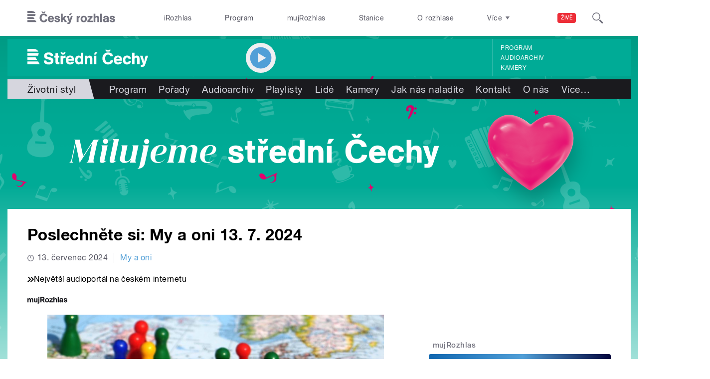

--- FILE ---
content_type: image/svg+xml
request_url: https://strednicechy.rozhlas.cz/sites/all/themes/custom/e7/images/logo/strednicechy_colored-white.svg
body_size: 3895
content:
<svg xmlns="http://www.w3.org/2000/svg" viewBox="0 0 652 97">
  <defs>
    <style>
      .cls-1 {
        fill: #ffffff;
        fill-rule: evenodd;
      }
    </style>
  </defs>
  <path id="Střední_Čechy" data-name="Střední Čechy" class="cls-1" d="M29.055,24.007H0V38.542H58.623c-4.236-9.931-15.391-14.535-29.568-14.535M56.636,61.32H0V46.834H60.432c0.029,0.568.044,1.141,0.039,1.727-0.05,5.391-1.332,9.546-3.834,12.758M0,69.612V84.073h52.8L43.953,69.612H0ZM0,92.365H57.865l8.9,14.563H0V92.365ZM125.875,64.046c-0.438-6.61-4.381-9.519-12-9.519-6.221,0-9.725,2.2-9.725,6.347,0,4.231,4.118,5.376,10.338,6.787l8.059,1.851c5.169,1.146,18.048,4.142,18.048,18.951,0,7.669-3.855,19.92-25.932,19.92-14.017,0-25.844-4.848-26.546-21.154l13.931-.793c0.087,6.963,4.993,10.224,13.229,10.224,3.679,0,11.037-.793,11.037-7.228,0-5.113-5.694-6.434-12-7.845l-4.38-.969c-12-2.644-19.8-7.228-19.8-18.6,0-17.011,17-18.775,24.881-18.775,14.631,0,24,7.051,24.618,19.744Zm38.638,7.14V91.723c0,3.79.7,5.288,4.907,5.288,1.314,0,2.19-.087,3.5-0.176v10.048a70.075,70.075,0,0,1-8.848.617c-10.6,0-12.44-5.111-12.44-14.279V71.186h-6.484V61.314h6.484V47.828h12.877V61.314h7.974v9.872h-7.974ZM188.258,42.1l4.292,7.316,4.469-7.316h9.9L198.6,55.056H186.243L178.533,42.1h9.725Zm3.855,26.707c2.452-6.346,6.22-8.373,11.739-8.373a12.511,12.511,0,0,1,2.278.176V72.419a18.8,18.8,0,0,0-3.066-.264c-9.287,0-10.338,6.875-10.338,12.34v22.476H179.5V61.314h12.616v7.491Zm28.738,19.128c0.788,5.641,3.855,9.783,9.812,9.783,4.03,0,6.57-1.41,8.5-4.848l12.965,0.882c-3.241,9.783-11.827,14.542-21.814,14.542-14.368,0-22.954-10.135-22.954-24.151,0-13.662,9.023-24.151,22.954-24.151,15.156,0,22.34,11.635,22.34,25.738v2.2h-31.8Zm18.223-9.873a8.256,8.256,0,0,0-8.411-7.844c-5.519,0-8.322,2.644-9.724,7.844h18.135Zm49.5,28.912v-4.407c-2.628,4.142-7.358,5.552-12,5.552-12.879,0-19.362-11.9-19.362-23.534,0-12.428,6.22-24.416,19.975-24.416a16.537,16.537,0,0,1,10.863,4.143V44.743H301.1v62.229H288.576Zm-9.111-36.139c-6.921,0-9.111,7.4-9.111,13.133,0,6.258,1.84,13.4,9.286,13.4,7.272,0,8.848-6.964,8.848-12.957C288.488,78.238,287,70.833,279.465,70.833Zm58.175,36.139V80.088c0-4.407-1.664-8.725-6.746-8.725-6.133,0-7.8,5.465-7.8,10.313v25.3H310.131V61.314h12.615V66.6a15.99,15.99,0,0,1,22.078-3.349c5.17,3.966,6.044,9.52,6.044,15.689v28.03H337.64Zm34.521,0H359.37V61.314h12.791v45.658ZM360.245,55.056L364.188,42.1h14.457l-9.726,12.957h-8.674ZM463.627,86.17c-1.84,15.6-15.068,22.212-27.86,22.212-20.762,0-30.663-15.866-30.663-32.789,0-19.039,11.652-32.349,31.015-32.349,11.914,0,24.529,6.258,26.632,20.273l-13.93.97c-1.84-6.7-7.184-9.52-12.878-9.52-11.74,0-15.858,10.224-15.858,20.537,0,9.079,3.154,21.154,15.858,21.154,6.57,0,13.141-4.407,13.228-11.458ZM442.841,39.01H427.79l-8.1-10.279h11.843l3.909,5.958,3.734-5.958H451.2Zm37.085,48.923c0.789,5.641,3.854,9.783,9.813,9.783,4.028,0,6.57-1.41,8.5-4.848L511.2,93.751c-3.24,9.783-11.827,14.542-21.814,14.542-14.368,0-22.952-10.135-22.952-24.151,0-13.662,9.023-24.151,22.952-24.151,15.157,0,22.34,11.635,22.34,25.738v2.2h-31.8Zm18.223-9.873a8.257,8.257,0,0,0-8.41-7.844c-5.52,0-8.324,2.644-9.726,7.844h18.136Zm61.329,11.988c-2.365,12.6-10.338,18.245-21.465,18.245-14.455,0-22.428-9.959-22.428-23.975,0-14.279,8.587-24.327,23.218-24.327,9.55,0,19.624,5.817,20.237,17.188l-12.44.528c-0.788-4.495-3.5-7.051-8.06-7.051-7.358,0-9.549,6.7-9.549,13.045,0,6.258,1.751,13.574,9.285,13.574a8.37,8.37,0,0,0,8.674-7.845Zm33.558,16.924V81.41c0-4.231-.176-10.137-6.746-10.137-7.622,0-7.885,7.4-7.885,11.988v23.711h-12.79V44.743h12.79V65.985c2.014-3.614,8.5-5.729,12.352-5.729,12.353,0,15.157,9.431,15.157,17.365v29.352H593.036ZM652,61.314l-14.981,45.305c-0.789,2.468-2.366,7.494-4.293,9.872-3.328,4.23-8.5,4.5-16.558,4.5-1.4,0-3.066-.177-3.417-0.177V110.586h4.294c5.167,0,6.483-2.733,6.483-5.729,0-1.851-.613-3.174-1.84-6.523l-13.141-37.02h14.017L630.8,92.076l7.534-30.762H652Z" transform="translate(0 -24)"/>
</svg>
